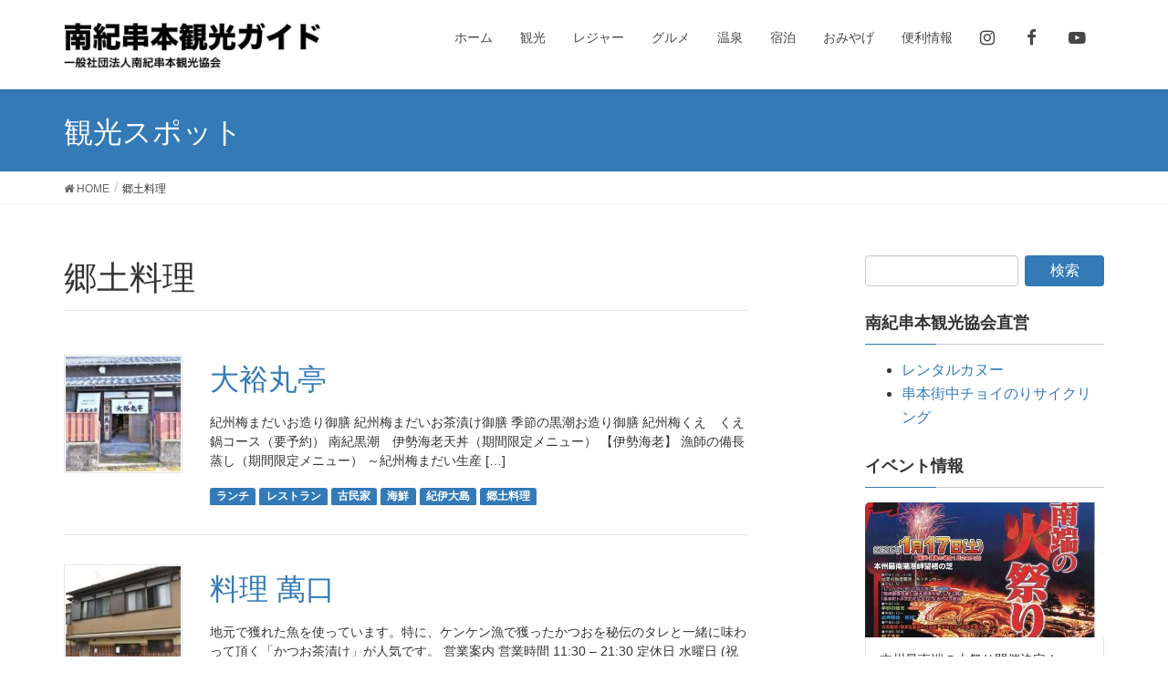

--- FILE ---
content_type: text/html; charset=UTF-8
request_url: https://kankou-kushimoto.jp/particular/%E9%83%B7%E5%9C%9F%E6%96%99%E7%90%86
body_size: 6622
content:
<!DOCTYPE html>
<html lang="ja">
<head>
<meta charset="utf-8">
<meta http-equiv="X-UA-Compatible" content="IE=edge">
<meta name="viewport" content="width=device-width, initial-scale=1">
<title>郷土料理 &#8211; 南紀串本観光ガイド</title>
<meta name='robots' content='max-image-preview:large' />
<link rel='dns-prefetch' href='//cdn.geolonia.com' />
<link rel="alternate" type="application/rss+xml" title="南紀串本観光ガイド &raquo; フィード" href="https://kankou-kushimoto.jp/feed" />
<link rel="alternate" type="application/rss+xml" title="南紀串本観光ガイド &raquo; コメントフィード" href="https://kankou-kushimoto.jp/comments/feed" />
<link rel="alternate" type="application/rss+xml" title="南紀串本観光ガイド &raquo; 郷土料理 こだわり のフィード" href="https://kankou-kushimoto.jp/particular/%e9%83%b7%e5%9c%9f%e6%96%99%e7%90%86/feed" />
<link rel='stylesheet' id='font-awesome-css'  href='https://kankou-kushimoto.jp/wp-content/themes/_lightning/inc/font-awesome/versions/4.7.0/css/font-awesome.min.css?ver=4.7' type='text/css' media='all' />
<link rel='stylesheet' id='wp-block-library-css'  href='https://kankou-kushimoto.jp/wp-includes/css/dist/block-library/style.min.css?ver=5.8' type='text/css' media='all' />
<link rel='stylesheet' id='contact-form-7-css'  href='https://kankou-kushimoto.jp/wp-content/plugins/contact-form-7/includes/css/styles.css?ver=5.4.2' type='text/css' media='all' />
<link rel='stylesheet' id='kankou-kushimoto-plugin-style-css'  href='https://kankou-kushimoto.jp/wp-content/plugins/kankou-kushimoto.jp/css/style.css?ver=5.8' type='text/css' media='all' />
<link rel='stylesheet' id='lightning-design-style-css'  href='https://kankou-kushimoto.jp/wp-content/themes/_lightning/design-skin/origin/css/style.css?ver=6.1.2' type='text/css' media='all' />
<style id='lightning-design-style-inline-css' type='text/css'>
/* ltg theme common*/.color_key_bg,.color_key_bg_hover:hover{background-color: #337ab7;}.color_key_txt,.color_key_txt_hover:hover{color: #337ab7;}.color_key_border,.color_key_border_hover:hover{border-color: #337ab7;}.color_key_dark_bg,.color_key_dark_bg_hover:hover{background-color: #2e6da4;}.color_key_dark_txt,.color_key_dark_txt_hover:hover{color: #2e6da4;}.color_key_dark_border,.color_key_dark_border_hover:hover{border-color: #2e6da4;}
html, body { overflow-x: hidden; }
.tagcloud a:before { font-family:FontAwesome;content:"\f02b"; }
</style>
<link rel='stylesheet' id='kanko-kushimoto.jp-css'  href='https://kankou-kushimoto.jp/wp-content/themes/kankou-kushimoto.jp/css/style.min.css?ver=1542644425' type='text/css' media='all' />
<link rel='stylesheet' id='dashicons-css'  href='https://kankou-kushimoto.jp/wp-includes/css/dashicons.min.css?ver=5.8' type='text/css' media='all' />
<link rel='stylesheet' id='lightning-common-style-css'  href='https://kankou-kushimoto.jp/wp-content/themes/_lightning/assets/css/common.css?ver=6.1.2' type='text/css' media='all' />
<link rel='stylesheet' id='lightning-theme-style-css'  href='https://kankou-kushimoto.jp/wp-content/themes/kankou-kushimoto.jp/style.css?ver=6.1.2' type='text/css' media='all' />
<link rel='stylesheet' id='lightning-woo-style-css'  href='https://kankou-kushimoto.jp/wp-content/themes/_lightning/inc/woocommerce/css/woo.css?ver=6.1.2' type='text/css' media='all' />
<script type='text/javascript' src='https://kankou-kushimoto.jp/wp-includes/js/jquery/jquery.min.js?ver=3.6.0' id='jquery-core-js'></script>
<script type='text/javascript' src='https://kankou-kushimoto.jp/wp-includes/js/jquery/jquery-migrate.min.js?ver=3.3.2' id='jquery-migrate-js'></script>
<link rel="https://api.w.org/" href="https://kankou-kushimoto.jp/wp-json/" /><link rel="alternate" type="application/json" href="https://kankou-kushimoto.jp/wp-json/wp/v2/spots-tag/48" /><link rel="EditURI" type="application/rsd+xml" title="RSD" href="https://kankou-kushimoto.jp/xmlrpc.php?rsd" />
<link rel="wlwmanifest" type="application/wlwmanifest+xml" href="https://kankou-kushimoto.jp/wp-includes/wlwmanifest.xml" /> 
<meta name="generator" content="WordPress 5.8" />
<!-- _share -->
<meta property="og:image" content="https://kankou-kushimoto.jp/wp-content/themes/kankou-kushimoto.jp/img/default-header.jpg" />
<!-- End _share -->
<!-- _share -->
<meta name="twitter:card" content="summary_large_image" />
<meta name="twitter:image" content="https://kankou-kushimoto.jp/wp-content/themes/kankou-kushimoto.jp/img/default-header.jpg" />
<!-- End _share -->
<link rel="stylesheet" type="text/css" media="all" href="https://kankou-kushimoto.jp/wp-content/plugins/single-post-widget/style.css" />
<!-- Global site tag (gtag.js) - Google Analytics -->
<script async src="https://www.googletagmanager.com/gtag/js?id=UA-1434500-44"></script>
<script>
  window.dataLayer = window.dataLayer || [];
  function gtag(){dataLayer.push(arguments);}
  gtag('js', new Date());

  gtag('config', 'UA-1434500-44');
</script>		<style type="text/css" id="wp-custom-css">
			.menu-item .btn
{
	height: 100%;
	align-items: center;
	display: flex;
	justify-content: center;
	align-items: center;
}

.mainSection .widget_nav_menu ul.menu
{
 align-items: stretch;
 justify-content: center;
}

.cal_wrapper {
max-width: 960px;
min-width: 300px;
margin: 2.0833% auto;
}

.googlecal {
position: relative;
padding-bottom: 100%;
height: 0;
}

.googlecal iframe {
position: absolute;
top: 0;
left: 0;
width: 100% !important;
height: 100% !important;
}

@media only screen and (min-width: 768px) {
.googlecal { padding-bottom: 75%; }
}		</style>
		</head>
<body id="top" class="archive tax-particular term-48 wp-custom-logo sidebar-fix fa_v4 device-pc headfix header_height_changer">
<header class="navbar siteHeader">
		<div class="container siteHeadContainer">
		<div class="navbar-header">
			<h1 class="navbar-brand siteHeader_logo">
			<a href="https://kankou-kushimoto.jp/"><span>
			<img src="https://kankou-kushimoto.jp/wp-content/uploads/2018/07/logo.png" alt="南紀串本観光ガイド" />			</span></a>
			</h1>
									  <a href="#" class="btn btn-default menuBtn menuClose menuBtn_left" id="menuBtn"><i class="fa fa-bars" aria-hidden="true"></i></a>
					</div>

		<div id="gMenu_outer" class="gMenu_outer"><nav class="menu-%e3%83%a1%e3%82%a4%e3%83%b3%e3%83%a1%e3%83%8b%e3%83%a5%e3%83%bc-container"><ul id="menu-%e3%83%a1%e3%82%a4%e3%83%b3%e3%83%a1%e3%83%8b%e3%83%a5%e3%83%bc" class="menu nav gMenu"><li id="menu-item-539" class="menu-item menu-item-type-custom menu-item-object-custom"><a href="/"><strong class="gMenu_name">ホーム</strong></a></li>
<li id="menu-item-97" class="menu-item menu-item-type-post_type menu-item-object-page"><a href="https://kankou-kushimoto.jp/sightseeing"><strong class="gMenu_name">観光</strong></a></li>
<li id="menu-item-96" class="menu-item menu-item-type-post_type menu-item-object-page"><a href="https://kankou-kushimoto.jp/leisure"><strong class="gMenu_name">レジャー</strong></a></li>
<li id="menu-item-95" class="menu-item menu-item-type-post_type menu-item-object-page"><a href="https://kankou-kushimoto.jp/gourmet"><strong class="gMenu_name">グルメ</strong></a></li>
<li id="menu-item-94" class="menu-item menu-item-type-post_type menu-item-object-page"><a href="https://kankou-kushimoto.jp/spa"><strong class="gMenu_name">温泉</strong></a></li>
<li id="menu-item-93" class="menu-item menu-item-type-post_type menu-item-object-page"><a href="https://kankou-kushimoto.jp/stay"><strong class="gMenu_name">宿泊</strong></a></li>
<li id="menu-item-540" class="menu-item menu-item-type-post_type menu-item-object-page"><a href="https://kankou-kushimoto.jp/souvenir"><strong class="gMenu_name">おみやげ</strong></a></li>
<li id="menu-item-409" class="menu-item menu-item-type-post_type menu-item-object-page"><a href="https://kankou-kushimoto.jp/information"><strong class="gMenu_name">便利情報</strong></a></li>
<li id="menu-item-7842" class="menu-item menu-item-type-custom menu-item-object-custom"><a href="https://www.instagram.com/kushimoto_tourism"><strong class="gMenu_name"><i class="fa fa-instagram fa-lg" aria-hidden="true"></i></strong></a></li>
<li id="menu-item-7843" class="menu-item menu-item-type-custom menu-item-object-custom"><a href="https://www.facebook.com/profile.php?id=100047033743666"><strong class="gMenu_name"><i class="fa fa-facebook fa-lg" aria-hidden="true"></i></strong></a></li>
<li id="menu-item-7844" class="menu-item menu-item-type-custom menu-item-object-custom"><a href="https://www.youtube.com/channel/UChxhrQ-saWktOwRbc-qkTow"><strong class="gMenu_name"><i class="fa fa-youtube-play fa-lg" aria-hidden="true"></i></strong></a></li>
</ul></nav></div>	</div>
	</header>

<div class="section page-header"><div class="container"><div class="row"><div class="col-md-12">
<h1 class="page-header_pageTitle">
観光スポット</h1>
</div></div></div></div><!-- [ /.page-header ] -->
<!-- [ .breadSection ] -->
<div class="section breadSection">
<div class="container">
<div class="row">
<ol class="breadcrumb" itemtype="http://schema.org/BreadcrumbList"><li id="panHome" itemprop="itemListElement" itemscope itemtype="http://schema.org/ListItem"><a itemprop="item" href="https://kankou-kushimoto.jp/"><span itemprop="name"><i class="fa fa-home"></i> HOME</span></a></li><li><span>郷土料理</span></li></ol>
</div>
</div>
</div>
<!-- [ /.breadSection ] -->
<div class="section siteContent">
<div class="container">
<div class="row">

<div class="col-md-8 mainSection" id="main" role="main">

	<header class="archive-header"><h1>郷土料理</h1></header>
<div class="postList">


	
		<article class="media">
<div id="post-6335" class="post-6335 spots type-spots status-publish has-post-thumbnail hentry particular-13 particular-12 particular-159 particular-16 particular-123 particular-48">
		<div class="media-left postList_thumbnail">
		<a href="https://kankou-kushimoto.jp/spots/%e5%a4%a7%e8%a3%95%e4%b8%b8%e4%ba%ad">
		<img width="150" height="150" src="https://kankou-kushimoto.jp/wp-content/uploads/2021/07/31e010ea77d697ed6c0c3a9fb6841664-150x150.jpg" class="media-object wp-post-image" alt="" loading="lazy" />		</a>
	</div>
		<div class="media-body">
		<h1 class="entry-title"><a href="https://kankou-kushimoto.jp/spots/%e5%a4%a7%e8%a3%95%e4%b8%b8%e4%ba%ad">大裕丸亭</a></h1>
		<p>紀州梅まだいお造り御膳 紀州梅まだいお茶漬け御膳 季節の黒潮お造り御膳 紀州梅くえ　くえ鍋コース（要予約） 南紀黒潮　伊勢海老天丼（期間限定メニュー） 【伊勢海老】 漁師の備長蒸し（期間限定メニュー） ～紀州梅まだい生産 [&hellip;]</p>
		<div style="margin-top: 1em; margin-bottom: 0;">
		<div class="term-labels"><a href="https://kankou-kushimoto.jp/particular/%e3%83%a9%e3%83%b3%e3%83%81"><span class="label label-primary">ランチ</span></a>
<a href="https://kankou-kushimoto.jp/particular/%e3%83%ac%e3%82%b9%e3%83%88%e3%83%a9%e3%83%b3"><span class="label label-primary">レストラン</span></a>
<a href="https://kankou-kushimoto.jp/particular/%e5%8f%a4%e6%b0%91%e5%ae%b6"><span class="label label-primary">古民家</span></a>
<a href="https://kankou-kushimoto.jp/particular/%e6%b5%b7%e9%ae%ae"><span class="label label-primary">海鮮</span></a>
<a href="https://kankou-kushimoto.jp/particular/%e7%b4%80%e4%bc%8a%e5%a4%a7%e5%b3%b6"><span class="label label-primary">紀伊大島</span></a>
<a href="https://kankou-kushimoto.jp/particular/%e9%83%b7%e5%9c%9f%e6%96%99%e7%90%86"><span class="label label-primary">郷土料理</span></a></div>		</div>
	</div>
</div>
</article>
		<article class="media">
<div id="post-432" class="post-432 spots type-spots status-publish has-post-thumbnail hentry particular-13 particular-49 particular-16 particular-48">
		<div class="media-left postList_thumbnail">
		<a href="https://kankou-kushimoto.jp/spots/%e6%96%99%e7%90%86-%e8%90%ac%e5%8f%a3">
		<img width="150" height="150" src="https://kankou-kushimoto.jp/wp-content/uploads/2018/07/6e420f41fbbac9106f2fc6985aa8e38a-150x150.jpg" class="media-object wp-post-image" alt="" loading="lazy" />		</a>
	</div>
		<div class="media-body">
		<h1 class="entry-title"><a href="https://kankou-kushimoto.jp/spots/%e6%96%99%e7%90%86-%e8%90%ac%e5%8f%a3">料理 萬口</a></h1>
		<p>地元で獲れた魚を使っています。特に、ケンケン漁で獲ったかつおを秘伝のタレと一緒に味わって頂く「かつお茶漬け」が人気です。 営業案内 営業時間 11:30 &#8211; 21:30 定休日 水曜日 (祝日の場合は翌日)  [&hellip;]</p>
		<div style="margin-top: 1em; margin-bottom: 0;">
		<div class="term-labels"><a href="https://kankou-kushimoto.jp/particular/%e3%83%a9%e3%83%b3%e3%83%81"><span class="label label-primary">ランチ</span></a>
<a href="https://kankou-kushimoto.jp/particular/%e5%89%b2%e7%83%b9%e3%83%bb%e5%b0%8f%e6%96%99%e7%90%86"><span class="label label-primary">割烹・小料理</span></a>
<a href="https://kankou-kushimoto.jp/particular/%e6%b5%b7%e9%ae%ae"><span class="label label-primary">海鮮</span></a>
<a href="https://kankou-kushimoto.jp/particular/%e9%83%b7%e5%9c%9f%e6%96%99%e7%90%86"><span class="label label-primary">郷土料理</span></a></div>		</div>
	</div>
</div>
</article>
	
	
	
	
</div><!-- [ /.postList ] -->


</div><!-- [ /.mainSection ] -->

<div class="col-md-3 col-md-offset-1 subSection sideSection">
<aside class="widget widget_search" id="search-5"><form role="search" method="get" id="searchform" class="searchform" action="https://kankou-kushimoto.jp/">
				<div>
					<label class="screen-reader-text" for="s">検索:</label>
					<input type="text" value="" name="s" id="s" />
					<input type="submit" id="searchsubmit" value="検索" />
				</div>
			</form></aside><aside class="widget widget_text" id="text-31"><h1 class="widget-title subSection-title">南紀串本観光協会直営</h1>			<div class="textwidget"><ul>
<li><a href="https://kankou-kushimoto.jp/leisure/kayak/rental">レンタルカヌー</a></li>
<li><a href="https://kankou-kushimoto.jp/information/traffic/rental-bicycle">串本街中チョイのりサイクリング</a></li>
</ul>
</div>
		</aside><aside class="widget widget_text" id="text-25"><h1 class="widget-title subSection-title">イベント情報</h1>			<div class="textwidget"><div class="underscore-pages col-1"><section class="item page-8797 thumbnail-size-_pages"><a class="item-wrap" href="https://kankou-kushimoto.jp/archives/8797"><div class="post-thumbnail"><img width="480" height="270" src="https://kankou-kushimoto.jp/wp-content/uploads/2025/12/20251204164640_00001-480x270.jpg" class="attachment-_pages size-_pages wp-post-image" alt="" loading="lazy" srcset="https://kankou-kushimoto.jp/wp-content/uploads/2025/12/20251204164640_00001-480x270.jpg 480w, https://kankou-kushimoto.jp/wp-content/uploads/2025/12/20251204164640_00001-320x180.jpg 320w" sizes="(max-width: 480px) 100vw, 480px" /></div><div class="post-content"><h3 class="post-title">本州最南端の火祭り開催決定！</h3><div class="post-excerpt">2026年1月16日</div></div></a></section><section class="item page-8729 thumbnail-size-_pages"><a class="item-wrap" href="https://kankou-kushimoto.jp/archives/8729"><div class="post-thumbnail"><img width="480" height="270" src="https://kankou-kushimoto.jp/wp-content/uploads/2025/12/20251204164640_00001-480x270.jpg" class="attachment-_pages size-_pages wp-post-image" alt="" loading="lazy" srcset="https://kankou-kushimoto.jp/wp-content/uploads/2025/12/20251204164640_00001-480x270.jpg 480w, https://kankou-kushimoto.jp/wp-content/uploads/2025/12/20251204164640_00001-320x180.jpg 320w" sizes="(max-width: 480px) 100vw, 480px" /></div><div class="post-content"><h3 class="post-title">本州最南端の火祭り&amp;ティラノサウルスレース　開催のお知らせ</h3><div class="post-excerpt">2025年12月4日</div></div></a></section><section class="item page-8705 thumbnail-size-_pages"><a class="item-wrap" href="https://kankou-kushimoto.jp/archives/8705"><div class="post-thumbnail"><img width="480" height="270" src="https://kankou-kushimoto.jp/wp-content/uploads/2025/11/615baf9b3e706c0ef18c6194e1ac7145-480x270.jpg" class="attachment-_pages size-_pages wp-post-image" alt="" loading="lazy" srcset="https://kankou-kushimoto.jp/wp-content/uploads/2025/11/615baf9b3e706c0ef18c6194e1ac7145-480x270.jpg 480w, https://kankou-kushimoto.jp/wp-content/uploads/2025/11/615baf9b3e706c0ef18c6194e1ac7145-320x180.jpg 320w" sizes="(max-width: 480px) 100vw, 480px" /></div><div class="post-content"><h3 class="post-title">和歌山県初の公認レース！本州最南端のティラノサウルスレース2026</h3><div class="post-excerpt">2025年11月28日</div></div></a></section><section class="item page-8699 thumbnail-size-_pages"><a class="item-wrap" href="https://kankou-kushimoto.jp/archives/8699"><div class="post-thumbnail"><img width="480" height="270" src="https://kankou-kushimoto.jp/wp-content/uploads/2025/11/7e1972a4dccedee0c4303f337fd87b48-480x270.png" class="attachment-_pages size-_pages wp-post-image" alt="" loading="lazy" srcset="https://kankou-kushimoto.jp/wp-content/uploads/2025/11/7e1972a4dccedee0c4303f337fd87b48-480x270.png 480w, https://kankou-kushimoto.jp/wp-content/uploads/2025/11/7e1972a4dccedee0c4303f337fd87b48-320x180.png 320w" sizes="(max-width: 480px) 100vw, 480px" /></div><div class="post-content"><h3 class="post-title">ロケット地元メッセージ応援プロジェクト</h3><div class="post-excerpt">2025年11月13日</div></div></a></section></div>
</div>
		</aside></div><!-- [ /.subSection ] -->

</div><!-- [ /.row ] -->
</div><!-- [ /.container ] -->
</div><!-- [ /.siteContent ] -->
	<div class="section sectionBox siteContent_after">
    <div class="container ">
        <div class="row ">
            <div class="col-md-12 ">
            <aside class="widget widget_text" id="text-18">			<div class="textwidget"><p><a class="btn btn-danger btn-lg btn-block" href="/access">串本までの交通のご案内</a></p>
</div>
		</aside>            </div>
        </div>
    </div>
</div>


<footer class="section siteFooter">
    <div class="footerMenu">
       <div class="container">
                    </div>
    </div>
    <div class="container sectionBox">
        <div class="row ">
            <div class="col-md-4"><aside class="widget widget_nav_menu" id="nav_menu-3"><h1 class="widget-title subSection-title">串本の観光案内</h1><div class="menu-%e3%83%88%e3%83%83%e3%83%97%e3%83%9a%e3%83%bc%e3%82%b8%e3%83%95%e3%83%83%e3%82%bf%e3%83%bc-container"><ul id="menu-%e3%83%88%e3%83%83%e3%83%97%e3%83%9a%e3%83%bc%e3%82%b8%e3%83%95%e3%83%83%e3%82%bf%e3%83%bc" class="menu"><li id="menu-item-7854" class="menu-item menu-item-type-custom menu-item-object-custom menu-item-7854"><a href="/">ホーム</a></li>
<li id="menu-item-7855" class="menu-item menu-item-type-post_type menu-item-object-page menu-item-7855"><a href="https://kankou-kushimoto.jp/sightseeing">観光</a></li>
<li id="menu-item-7856" class="menu-item menu-item-type-post_type menu-item-object-page menu-item-7856"><a href="https://kankou-kushimoto.jp/leisure">レジャー</a></li>
<li id="menu-item-7857" class="menu-item menu-item-type-post_type menu-item-object-page menu-item-7857"><a href="https://kankou-kushimoto.jp/gourmet">グルメ</a></li>
<li id="menu-item-7858" class="menu-item menu-item-type-post_type menu-item-object-page menu-item-7858"><a href="https://kankou-kushimoto.jp/spa">温泉</a></li>
<li id="menu-item-7859" class="menu-item menu-item-type-post_type menu-item-object-page menu-item-7859"><a href="https://kankou-kushimoto.jp/stay">宿泊</a></li>
<li id="menu-item-7860" class="menu-item menu-item-type-post_type menu-item-object-page menu-item-7860"><a href="https://kankou-kushimoto.jp/souvenir">おみやげ</a></li>
<li id="menu-item-7861" class="menu-item menu-item-type-post_type menu-item-object-page menu-item-7861"><a href="https://kankou-kushimoto.jp/information">便利情報</a></li>
</ul></div></aside></div><div class="col-md-4">
		<aside class="widget widget_recent_entries" id="recent-posts-6">
		<h1 class="widget-title subSection-title">最新の記事</h1>
		<ul>
											<li>
					<a href="https://kankou-kushimoto.jp/archives/8799">本州最南端の火祭り開催による営業時間の変更について</a>
											<span class="post-date">2026年1月17日</span>
									</li>
											<li>
					<a href="https://kankou-kushimoto.jp/archives/8797">本州最南端の火祭り開催決定！</a>
											<span class="post-date">2026年1月16日</span>
									</li>
											<li>
					<a href="https://kankou-kushimoto.jp/archives/8791">貸切列車ツアー　参加者募集中！</a>
											<span class="post-date">2026年1月15日</span>
									</li>
											<li>
					<a href="https://kankou-kushimoto.jp/archives/8729">本州最南端の火祭り&#038;ティラノサウルスレース　開催のお知らせ</a>
											<span class="post-date">2025年12月4日</span>
									</li>
											<li>
					<a href="https://kankou-kushimoto.jp/archives/8705">和歌山県初の公認レース！本州最南端のティラノサウルスレース2026</a>
											<span class="post-date">2025年11月28日</span>
									</li>
					</ul>

		</aside></div><div class="col-md-4"><aside class="widget widget_text" id="text-3"><h1 class="widget-title subSection-title">スポンサー広告</h1>			<div class="textwidget"><div class="ads"><a href="http://www.za.ztv.ne.jp/umenodaira/" title="梅の平ゴルフクラブ" rel=”nofollow”><img width="190" height="80" src="https://kankou-kushimoto.jp/wp-content/uploads/2018/07/umenodaira_bn.gif" class="attachment-full size-full wp-post-image" alt="" loading="lazy" /></a><a href="http://www.kushimoto.co.jp/" title="串本海中公園" rel=”nofollow”><img width="200" height="80" src="https://kankou-kushimoto.jp/wp-content/uploads/2018/07/sp_kaicyukouen.gif" class="attachment-full size-full wp-post-image" alt="" loading="lazy" /></a><a href="https://resortohshima.com/" title="南紀串本リゾート大島" rel=”nofollow”><img width="1000" height="400" src="https://kankou-kushimoto.jp/wp-content/uploads/2018/07/f2f16e5f7b2f53a31b5bac040b2550b4.gif" class="attachment-full size-full wp-post-image" alt="" loading="lazy" /></a><a href="http://gihei.com/" title="うすかわ饅頭 儀平" rel=”nofollow”><img width="192" height="81" src="https://kankou-kushimoto.jp/wp-content/uploads/2018/07/gihei_bn.gif" class="attachment-full size-full wp-post-image" alt="" loading="lazy" /></a><a href="http://www.jf-wakayamahigashi.jp/" title="JF和歌山東漁業協同組合" rel=”nofollow”><img width="192" height="60" src="https://kankou-kushimoto.jp/wp-content/uploads/2018/07/sp_jfwakayamahigasi.jpg" class="attachment-full size-full wp-post-image" alt="" loading="lazy" /></a><a href="http://www.kushimoto-taxi.co.jp/" title="串本タクシー" rel=”nofollow”><img width="184" height="48" src="https://kankou-kushimoto.jp/wp-content/uploads/2018/07/bn_kushitaxi184.gif" class="attachment-full size-full wp-post-image" alt="" loading="lazy" /></a><a href="http://www.owashi-farm.jp/" title="尾鷲牧場" rel=”nofollow”><img width="200" height="76" src="https://kankou-kushimoto.jp/wp-content/uploads/2018/07/bn_owashi-1.gif" class="attachment-full size-full wp-post-image" alt="" loading="lazy" /></a><a href="http://www2.cypress.ne.jp/juju/" title="黒毛和牛専門・炭火焼肉店 樹樹" rel=”nofollow”><img width="148" height="48" src="https://kankou-kushimoto.jp/wp-content/uploads/2018/07/bn_jyujyu.gif" class="attachment-full size-full wp-post-image" alt="" loading="lazy" /></a><a href="https://nankiseamansclub.com/" title="南紀シーマンズクラブ" rel=”nofollow”><img width="196" height="80" src="https://kankou-kushimoto.jp/wp-content/uploads/2018/07/bn_nankisim-196x80.gif" class="attachment-full size-full wp-post-image" alt="" loading="lazy" /></a><a href="http://www.suzuki-sekiyu.co.jp/" title="鈴木石油株式会社" rel=”nofollow”><img width="220" height="60" src="https://kankou-kushimoto.jp/wp-content/uploads/2018/07/3pgc5YhVUUQGGKhkBjVg1596522343-1596522352.gif" class="attachment-full size-full wp-post-image" alt="" loading="lazy" /></a><a href="http://www.sundoria.jp/" title="サンドリア" rel=”nofollow”><img width="200" height="80" src="https://kankou-kushimoto.jp/wp-content/uploads/2018/11/bn_sundoria.jpg" class="attachment-full size-full wp-post-image" alt="" loading="lazy" /></a><a href="http://www.webnanki.jp/uoyoshi/" title="魚よし" rel=”nofollow”><img width="197" height="75" src="https://kankou-kushimoto.jp/wp-content/uploads/2018/11/sp_uoyosi.gif" class="attachment-full size-full wp-post-image" alt="" loading="lazy" /></a></div>
</div>
		</aside></div>        </div>
    </div>
    <div class="container sectionBox copySection text-center">
          <p><strong>&copy; 一般社団法人南紀串本観光協会</strong></p>

<p>〒649-3503 和歌山県東牟婁郡串本町串本33 (JR串本駅構内)
<br />電話: 0735-62-3171 / FAX: 0735-62-1070 / Email: <a href="mailto:info@kankou-kushimoto.jp">info@kankou-kushimoto.jp</a>
<br />営業時間: 08:30 - 17:30 (年中無休)</p>

<p><a href="/about">南紀串本観光協会について</a> | <a class="privacy-policy-link" href="https://kankou-kushimoto.jp/privacy">プライバシーポリシー</a><span role="separator" aria-hidden="true"></span></p>

<div>
<div id="google_translate_element" style="max-width: 300px;margin: 0 auto;"></div>

<script type="text/javascript">
function googleTranslateElementInit() {
  new google.translate.TranslateElement({pageLanguage: 'ja'}, 'google_translate_element');
}
</script>

<script type="text/javascript" src="//translate.google.com/translate_a/element.js?cb=googleTranslateElementInit"></script>
</div>    </div>
</footer>
<script type='text/javascript' src='https://kankou-kushimoto.jp/wp-includes/js/dist/vendor/regenerator-runtime.min.js?ver=0.13.7' id='regenerator-runtime-js'></script>
<script type='text/javascript' src='https://kankou-kushimoto.jp/wp-includes/js/dist/vendor/wp-polyfill.min.js?ver=3.15.0' id='wp-polyfill-js'></script>
<script type='text/javascript' id='contact-form-7-js-extra'>
/* <![CDATA[ */
var wpcf7 = {"api":{"root":"https:\/\/kankou-kushimoto.jp\/wp-json\/","namespace":"contact-form-7\/v1"}};
/* ]]> */
</script>
<script type='text/javascript' src='https://kankou-kushimoto.jp/wp-content/plugins/contact-form-7/includes/js/index.js?ver=5.4.2' id='contact-form-7-js'></script>
<script type='text/javascript' src='https://cdn.geolonia.com/v1/embed?geolonia-api-key=64d40477562b4252b2a91604eda487fd&#038;ver=5.8' id='geolonia-embed-api-js'></script>
<script type='text/javascript' src='https://kankou-kushimoto.jp/wp-content/plugins/_gallery/js/script.min.js?ver=0.7.2' id='underscore-gallery-js'></script>
<script type='text/javascript' src='https://kankou-kushimoto.jp/wp-content/themes/_lightning/assets/js/lightning.min.js?ver=6.1.2' id='lightning-js-js'></script>
<script type='text/javascript' src='https://kankou-kushimoto.jp/wp-content/plugins/_shops/vendor/miya/custom-field-map/lib/leaflet/dist/leaflet.js?ver=5.8' id='leaflet-js'></script>
<script type='text/javascript' src='https://kankou-kushimoto.jp/wp-content/plugins/_shops/vendor/miya/custom-field-map/js/custom-field-map.js?ver=5.8' id='custom-field-map-js'></script>
<script type='text/javascript' src='https://kankou-kushimoto.jp/wp-includes/js/wp-embed.min.js?ver=5.8' id='wp-embed-js'></script>
<script type='text/javascript' src='https://kankou-kushimoto.jp/wp-content/plugins/_pages/js/script.min.js?ver=0.8.4' id='underscore-pages-js'></script>
</body>
</html>


--- FILE ---
content_type: text/css
request_url: https://kankou-kushimoto.jp/wp-content/themes/kankou-kushimoto.jp/style.css?ver=6.1.2
body_size: 65
content:
/*
Theme Name:     Kankou-kushimoto.jp
Theme URI:      
Description:    Lightning child theme.
Author:         Me
Author URI:     
Template:       _lightning
Version:        0.1.0
*/
